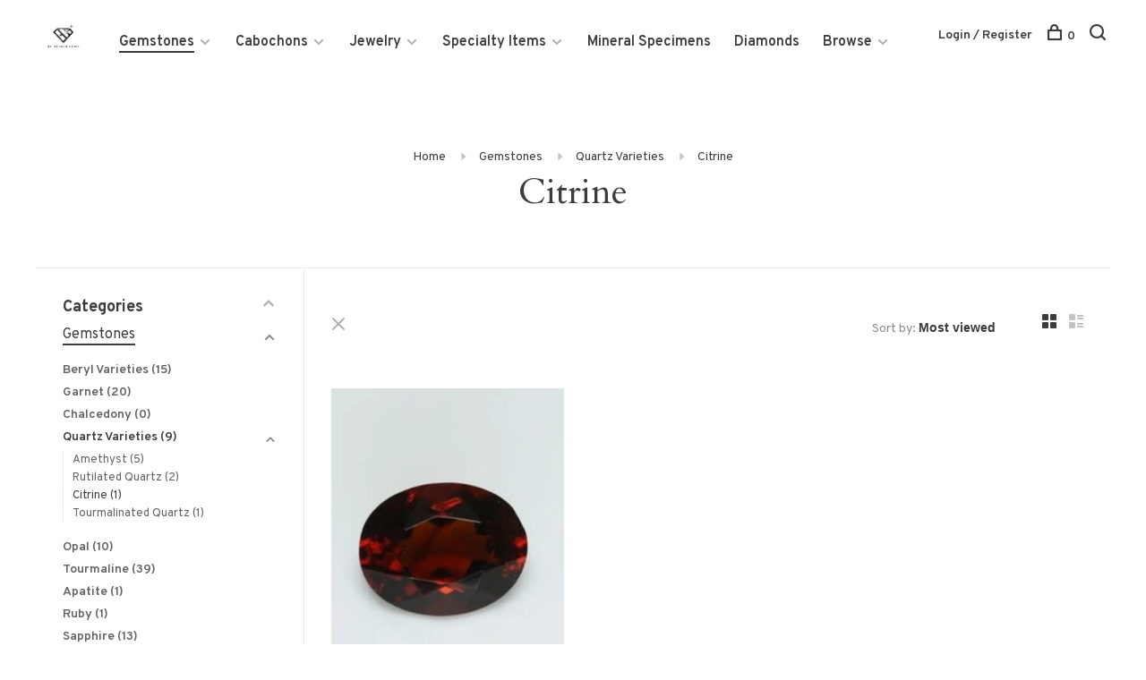

--- FILE ---
content_type: text/html;charset=utf-8
request_url: https://www.bydesigngems.com/gemstones/quartz-varieties/citrine/
body_size: 9938
content:
<!DOCTYPE html>
<html lang="en">
  <head>
    
        
    <meta charset="utf-8"/>
<!-- [START] 'blocks/head.rain' -->
<!--

  (c) 2008-2026 Lightspeed Netherlands B.V.
  http://www.lightspeedhq.com
  Generated: 21-01-2026 @ 19:06:16

-->
<link rel="canonical" href="https://www.bydesigngems.com/gemstones/quartz-varieties/citrine/"/>
<link rel="alternate" href="https://www.bydesigngems.com/index.rss" type="application/rss+xml" title="New products"/>
<meta name="robots" content="noodp,noydir"/>
<meta property="og:url" content="https://www.bydesigngems.com/gemstones/quartz-varieties/citrine/?source=facebook"/>
<meta property="og:site_name" content="By Design Gems"/>
<meta property="og:title" content="Citrine"/>
<meta property="og:description" content="We are a family owned jewelry store specializing in gemstone cutting and custom jewelry design."/>
<!--[if lt IE 9]>
<script src="https://cdn.shoplightspeed.com/assets/html5shiv.js?2025-02-20"></script>
<![endif]-->
<!-- [END] 'blocks/head.rain' -->
        	<meta property="og:image" content="https://cdn.shoplightspeed.com/shops/628770/themes/6715/v/6367/assets/logo.png?20200426193727">
        
        
        
        
    <title>Citrine - By Design Gems</title>
    <meta name="description" content="We are a family owned jewelry store specializing in gemstone cutting and custom jewelry design." />
    <meta name="keywords" content="Citrine, jewelry, custom jewelry, jewelry repair, gemstone repair, gemstone cutting, engraving, casting, 3D printing, CAD/CAM, CAD, CAM, CAD CAM, gemstone, gemstones, minerals, minerals, Achroite, Agate, Akoya Pearl, Alexandrite, Almandine Garnet, Am" />
    <meta http-equiv="X-UA-Compatible" content="ie=edge">
    <meta name="viewport" content="width=device-width, initial-scale=1.0">
    <meta name="apple-mobile-web-app-capable" content="yes">
    <meta name="apple-mobile-web-app-status-bar-style" content="black">
    <meta name="viewport" content="width=device-width, initial-scale=1, maximum-scale=1, user-scalable=0"/>

    <link rel="shortcut icon" href="https://cdn.shoplightspeed.com/shops/628770/themes/6715/assets/favicon.ico?2023010814512820201219173038" type="image/x-icon" />
    
      	<link rel="preconnect" href="https://fonts.googleapis.com">
		<link rel="preconnect" href="https://fonts.gstatic.com" crossorigin>
  	    <link href='//fonts.googleapis.com/css?family=Overpass:400,400i,300,500,600,700,700i,800,900|Cardo:400,400i,300,500,600,700,700i,800,900' rel='stylesheet' type='text/css'>
    
    <link rel="stylesheet" href="https://cdn.shoplightspeed.com/assets/gui-2-0.css?2025-02-20" />
    <link rel="stylesheet" href="https://cdn.shoplightspeed.com/assets/gui-responsive-2-0.css?2025-02-20" /> 
    <link rel="stylesheet" href="https://cdn.shoplightspeed.com/shops/628770/themes/6715/assets/style.css?2023010814512820201219173038">
    <link rel="stylesheet" href="https://cdn.shoplightspeed.com/shops/628770/themes/6715/assets/settings.css?2023010814512820201219173038" />
    <link rel="stylesheet" href="https://cdn.shoplightspeed.com/shops/628770/themes/6715/assets/custom.css?2023010814512820201219173038" />
    
    <script src="//ajax.googleapis.com/ajax/libs/jquery/3.0.0/jquery.min.js"></script>
    <script>
      	if( !window.jQuery ) document.write('<script src="https://cdn.shoplightspeed.com/shops/628770/themes/6715/assets/jquery-3.0.0.min.js?2023010814512820201219173038"><\/script>');
    </script>
    <script src="//cdn.jsdelivr.net/npm/js-cookie@2/src/js.cookie.min.js"></script>
    
    <script src="https://cdn.shoplightspeed.com/assets/gui.js?2025-02-20"></script>
    <script src="https://cdn.shoplightspeed.com/assets/gui-responsive-2-0.js?2025-02-20"></script>
    <script src="https://cdn.shoplightspeed.com/shops/628770/themes/6715/assets/scripts-min.js?2023010814512820201219173038"></script>
    
        
         
  </head>
  <body class="page-citrine">
    
        
    <div class="page-content">
      
                                      	      	              	      	      	            
      <script>
      var product_image_size = '660x880x1',
          product_image_thumb = '132x176x1',
          product_in_stock_label = 'In stock',
          product_backorder_label = 'On backorder',
      		product_out_of_stock_label = 'Out of stock',
          product_multiple_variant_label = 'View all product options',
          show_variant_picker = 1,
          display_variants_on_product_card = 1,
          display_variant_picker_on = 'all',
          show_newsletter_promo_popup = 0,
          newsletter_promo_delay = '10000',
          newsletter_promo_hide_until = '7',
      		currency_format = '$',
          number_format = '0,0.00',
      		shop_url = 'https://www.bydesigngems.com/',
          shop_id = '628770',
        	readmore = 'Read more',
          search_url = "https://www.bydesigngems.com/search/",
          search_empty = 'No products found',
                    view_all_results = 'View all results';
    	</script>
			
      

<div class="mobile-nav-overlay"></div>

<header class="site-header site-header-lg mega-menu-header">
  
    
  <a href="https://www.bydesigngems.com/" class="logo logo-lg ">
          <img src="https://cdn.shoplightspeed.com/shops/628770/themes/6715/v/6367/assets/logo.png?20200426193727" alt="By Design Gems" class="logo-image">
    	      <img src="https://cdn.shoplightspeed.com/shops/628770/themes/6715/assets/logo-white.png?2023010814512820201219173038" alt="By Design Gems" class="logo-image logo-image-white">
          </a>

  <nav class="main-nav nav-style">
    <ul>
      
                  	
      	                <li class="menu-item-category-1663710 active has-child">
          <a href="https://www.bydesigngems.com/gemstones/">Gemstones</a>
          <button class="mobile-menu-subopen"><span class="nc-icon-mini arrows-3_small-down"></span></button>                    <ul class="">
                          <li class="subsubitem has-child">
                <a class="underline-hover" href="https://www.bydesigngems.com/gemstones/beryl-varieties/" title="Beryl Varieties">Beryl Varieties</a>
                <button class="mobile-menu-subopen"><span class="nc-icon-mini arrows-3_small-down"></span></button>                                <ul class="">
                                      <li class="subsubitem">
                      <a class="underline-hover" href="https://www.bydesigngems.com/gemstones/beryl-varieties/aquamarine/" title="Aquamarine">Aquamarine</a>
                    </li>
                                      <li class="subsubitem">
                      <a class="underline-hover" href="https://www.bydesigngems.com/gemstones/beryl-varieties/emerald/" title="Emerald">Emerald</a>
                    </li>
                                  </ul>
                              </li>
                          <li class="subsubitem has-child">
                <a class="underline-hover" href="https://www.bydesigngems.com/gemstones/garnet/" title="Garnet">Garnet</a>
                <button class="mobile-menu-subopen"><span class="nc-icon-mini arrows-3_small-down"></span></button>                                <ul class="">
                                      <li class="subsubitem">
                      <a class="underline-hover" href="https://www.bydesigngems.com/gemstones/garnet/tsavorite-garnet/" title="Tsavorite Garnet">Tsavorite Garnet</a>
                    </li>
                                      <li class="subsubitem">
                      <a class="underline-hover" href="https://www.bydesigngems.com/gemstones/garnet/color-change-garnet/" title="Color Change Garnet">Color Change Garnet</a>
                    </li>
                                      <li class="subsubitem">
                      <a class="underline-hover" href="https://www.bydesigngems.com/gemstones/garnet/grossular-garnet/" title="Grossular Garnet">Grossular Garnet</a>
                    </li>
                                      <li class="subsubitem">
                      <a class="underline-hover" href="https://www.bydesigngems.com/gemstones/garnet/pyrope-garnet/" title="Pyrope Garnet">Pyrope Garnet</a>
                    </li>
                                      <li class="subsubitem">
                      <a class="underline-hover" href="https://www.bydesigngems.com/gemstones/garnet/spessartine-garnet/" title="Spessartine Garnet">Spessartine Garnet</a>
                    </li>
                                      <li class="subsubitem">
                      <a class="underline-hover" href="https://www.bydesigngems.com/gemstones/garnet/rhodolite-garnet/" title="Rhodolite Garnet">Rhodolite Garnet</a>
                    </li>
                                      <li class="subsubitem">
                      <a class="underline-hover" href="https://www.bydesigngems.com/gemstones/garnet/spessartite/" title="Spessartite">Spessartite</a>
                    </li>
                                  </ul>
                              </li>
                          <li class="subsubitem">
                <a class="underline-hover" href="https://www.bydesigngems.com/gemstones/chalcedony/" title="Chalcedony">Chalcedony</a>
                                              </li>
                          <li class="subsubitem has-child">
                <a class="underline-hover active" href="https://www.bydesigngems.com/gemstones/quartz-varieties/" title="Quartz Varieties">Quartz Varieties</a>
                <button class="mobile-menu-subopen"><span class="nc-icon-mini arrows-3_small-down"></span></button>                                <ul class="">
                                      <li class="subsubitem">
                      <a class="underline-hover" href="https://www.bydesigngems.com/gemstones/quartz-varieties/amethyst/" title="Amethyst">Amethyst</a>
                    </li>
                                      <li class="subsubitem">
                      <a class="underline-hover" href="https://www.bydesigngems.com/gemstones/quartz-varieties/rutilated-quartz/" title="Rutilated Quartz">Rutilated Quartz</a>
                    </li>
                                      <li class="subsubitem">
                      <a class="underline-hover" href="https://www.bydesigngems.com/gemstones/quartz-varieties/citrine/" title="Citrine">Citrine</a>
                    </li>
                                      <li class="subsubitem">
                      <a class="underline-hover" href="https://www.bydesigngems.com/gemstones/quartz-varieties/tourmalinated-quartz/" title="Tourmalinated Quartz">Tourmalinated Quartz</a>
                    </li>
                                  </ul>
                              </li>
                          <li class="subsubitem has-child">
                <a class="underline-hover" href="https://www.bydesigngems.com/gemstones/opal/" title="Opal">Opal</a>
                <button class="mobile-menu-subopen"><span class="nc-icon-mini arrows-3_small-down"></span></button>                                <ul class="">
                                      <li class="subsubitem">
                      <a class="underline-hover" href="https://www.bydesigngems.com/gemstones/opal/fire-opal/" title="Fire Opal">Fire Opal</a>
                    </li>
                                      <li class="subsubitem">
                      <a class="underline-hover" href="https://www.bydesigngems.com/gemstones/opal/ethiopian-opal/" title="Ethiopian Opal">Ethiopian Opal</a>
                    </li>
                                      <li class="subsubitem">
                      <a class="underline-hover" href="https://www.bydesigngems.com/gemstones/opal/brazilian-opal/" title="Brazilian Opal">Brazilian Opal</a>
                    </li>
                                  </ul>
                              </li>
                          <li class="subsubitem has-child">
                <a class="underline-hover" href="https://www.bydesigngems.com/gemstones/tourmaline/" title="Tourmaline">Tourmaline</a>
                <button class="mobile-menu-subopen"><span class="nc-icon-mini arrows-3_small-down"></span></button>                                <ul class="">
                                      <li class="subsubitem">
                      <a class="underline-hover" href="https://www.bydesigngems.com/gemstones/tourmaline/rubellite-pink/" title="Rubellite (Pink)">Rubellite (Pink)</a>
                    </li>
                                      <li class="subsubitem">
                      <a class="underline-hover" href="https://www.bydesigngems.com/gemstones/tourmaline/indicolite-blue/" title="Indicolite (Blue)">Indicolite (Blue)</a>
                    </li>
                                      <li class="subsubitem">
                      <a class="underline-hover" href="https://www.bydesigngems.com/gemstones/tourmaline/green-tourmaline/" title="Green Tourmaline">Green Tourmaline</a>
                    </li>
                                      <li class="subsubitem">
                      <a class="underline-hover" href="https://www.bydesigngems.com/gemstones/tourmaline/pink/" title="Pink">Pink</a>
                    </li>
                                  </ul>
                              </li>
                          <li class="subsubitem">
                <a class="underline-hover" href="https://www.bydesigngems.com/gemstones/apatite/" title="Apatite">Apatite</a>
                                              </li>
                          <li class="subsubitem">
                <a class="underline-hover" href="https://www.bydesigngems.com/gemstones/ruby/" title="Ruby">Ruby</a>
                                              </li>
                          <li class="subsubitem">
                <a class="underline-hover" href="https://www.bydesigngems.com/gemstones/sapphire/" title="Sapphire">Sapphire</a>
                                              </li>
                          <li class="subsubitem has-child">
                <a class="underline-hover" href="https://www.bydesigngems.com/gemstones/topaz/" title="Topaz">Topaz</a>
                <button class="mobile-menu-subopen"><span class="nc-icon-mini arrows-3_small-down"></span></button>                                <ul class="">
                                      <li class="subsubitem">
                      <a class="underline-hover" href="https://www.bydesigngems.com/gemstones/topaz/sky-blue-topaz/" title="Sky Blue Topaz">Sky Blue Topaz</a>
                    </li>
                                      <li class="subsubitem">
                      <a class="underline-hover" href="https://www.bydesigngems.com/gemstones/topaz/colorado-topaz/" title="Colorado Topaz">Colorado Topaz</a>
                    </li>
                                      <li class="subsubitem">
                      <a class="underline-hover" href="https://www.bydesigngems.com/gemstones/topaz/champagne-topaz/" title="Champagne Topaz">Champagne Topaz</a>
                    </li>
                                  </ul>
                              </li>
                          <li class="subsubitem">
                <a class="underline-hover" href="https://www.bydesigngems.com/gemstones/zircon/" title="Zircon">Zircon</a>
                                              </li>
                      </ul>
                  </li>
                <li class="menu-item-category-1695153 has-child">
          <a href="https://www.bydesigngems.com/cabochons/">Cabochons</a>
          <button class="mobile-menu-subopen"><span class="nc-icon-mini arrows-3_small-down"></span></button>                    <ul class="">
                          <li class="subsubitem">
                <a class="underline-hover" href="https://www.bydesigngems.com/cabochons/gaspeite/" title="Gaspeite">Gaspeite</a>
                                              </li>
                          <li class="subsubitem has-child">
                <a class="underline-hover" href="https://www.bydesigngems.com/cabochons/chalcedony/" title="Chalcedony">Chalcedony</a>
                <button class="mobile-menu-subopen"><span class="nc-icon-mini arrows-3_small-down"></span></button>                                <ul class="">
                                      <li class="subsubitem">
                      <a class="underline-hover" href="https://www.bydesigngems.com/cabochons/chalcedony/agate/" title="Agate">Agate</a>
                    </li>
                                      <li class="subsubitem">
                      <a class="underline-hover" href="https://www.bydesigngems.com/cabochons/chalcedony/tigers-eye/" title="Tiger&#039;s Eye">Tiger&#039;s Eye</a>
                    </li>
                                  </ul>
                              </li>
                          <li class="subsubitem has-child">
                <a class="underline-hover" href="https://www.bydesigngems.com/cabochons/quartz-varieties/" title="Quartz Varieties">Quartz Varieties</a>
                <button class="mobile-menu-subopen"><span class="nc-icon-mini arrows-3_small-down"></span></button>                                <ul class="">
                                      <li class="subsubitem">
                      <a class="underline-hover" href="https://www.bydesigngems.com/cabochons/quartz-varieties/pietersite/" title="Pietersite">Pietersite</a>
                    </li>
                                      <li class="subsubitem">
                      <a class="underline-hover" href="https://www.bydesigngems.com/cabochons/quartz-varieties/amethyst-cacoxenite/" title="Amethyst Cacoxenite">Amethyst Cacoxenite</a>
                    </li>
                                      <li class="subsubitem">
                      <a class="underline-hover" href="https://www.bydesigngems.com/cabochons/quartz-varieties/sagenitic-quartz/" title="Sagenitic Quartz">Sagenitic Quartz</a>
                    </li>
                                  </ul>
                              </li>
                          <li class="subsubitem">
                <a class="underline-hover" href="https://www.bydesigngems.com/cabochons/turquoise/" title="Turquoise">Turquoise</a>
                                              </li>
                          <li class="subsubitem has-child">
                <a class="underline-hover" href="https://www.bydesigngems.com/cabochons/opal/" title="Opal">Opal</a>
                <button class="mobile-menu-subopen"><span class="nc-icon-mini arrows-3_small-down"></span></button>                                <ul class="">
                                      <li class="subsubitem">
                      <a class="underline-hover" href="https://www.bydesigngems.com/cabochons/opal/australian-opal/" title="Australian Opal">Australian Opal</a>
                    </li>
                                  </ul>
                              </li>
                      </ul>
                  </li>
                <li class="menu-item-category-1695159 has-child">
          <a href="https://www.bydesigngems.com/jewelry/">Jewelry</a>
          <button class="mobile-menu-subopen"><span class="nc-icon-mini arrows-3_small-down"></span></button>                    <ul class="">
                          <li class="subsubitem">
                <a class="underline-hover" href="https://www.bydesigngems.com/jewelry/bracelets/" title="Bracelets">Bracelets</a>
                                              </li>
                          <li class="subsubitem">
                <a class="underline-hover" href="https://www.bydesigngems.com/jewelry/chains/" title="Chains">Chains</a>
                                              </li>
                          <li class="subsubitem">
                <a class="underline-hover" href="https://www.bydesigngems.com/jewelry/charms/" title="Charms">Charms</a>
                                              </li>
                          <li class="subsubitem">
                <a class="underline-hover" href="https://www.bydesigngems.com/jewelry/cuffs/" title="Cuffs">Cuffs</a>
                                              </li>
                          <li class="subsubitem">
                <a class="underline-hover" href="https://www.bydesigngems.com/jewelry/earrings/" title="Earrings">Earrings</a>
                                              </li>
                          <li class="subsubitem">
                <a class="underline-hover" href="https://www.bydesigngems.com/jewelry/pre-owned/" title="Pre-Owned">Pre-Owned</a>
                                              </li>
                          <li class="subsubitem">
                <a class="underline-hover" href="https://www.bydesigngems.com/jewelry/jewelry-sets/" title="Jewelry Sets">Jewelry Sets</a>
                                              </li>
                          <li class="subsubitem">
                <a class="underline-hover" href="https://www.bydesigngems.com/jewelry/kera/" title="Kera">Kera</a>
                                              </li>
                          <li class="subsubitem">
                <a class="underline-hover" href="https://www.bydesigngems.com/jewelry/necklaces/" title="Necklaces">Necklaces</a>
                                              </li>
                          <li class="subsubitem">
                <a class="underline-hover" href="https://www.bydesigngems.com/jewelry/pendants/" title="Pendants">Pendants</a>
                                              </li>
                          <li class="subsubitem">
                <a class="underline-hover" href="https://www.bydesigngems.com/jewelry/rings/" title="Rings">Rings</a>
                                              </li>
                          <li class="subsubitem">
                <a class="underline-hover" href="https://www.bydesigngems.com/jewelry/watches/" title="Watches">Watches</a>
                                              </li>
                          <li class="subsubitem">
                <a class="underline-hover" href="https://www.bydesigngems.com/jewelry/cuff-links/" title="Cuff Links">Cuff Links</a>
                                              </li>
                      </ul>
                  </li>
                <li class="menu-item-category-1695163 has-child">
          <a href="https://www.bydesigngems.com/specialty-items/">Specialty Items</a>
          <button class="mobile-menu-subopen"><span class="nc-icon-mini arrows-3_small-down"></span></button>                    <ul class="">
                          <li class="subsubitem">
                <a class="underline-hover" href="https://www.bydesigngems.com/specialty-items/carvings/" title="Carvings">Carvings</a>
                                              </li>
                          <li class="subsubitem">
                <a class="underline-hover" href="https://www.bydesigngems.com/specialty-items/key-chains/" title="Key Chains">Key Chains</a>
                                              </li>
                          <li class="subsubitem">
                <a class="underline-hover" href="https://www.bydesigngems.com/specialty-items/lapidary/" title="Lapidary">Lapidary</a>
                                              </li>
                          <li class="subsubitem">
                <a class="underline-hover" href="https://www.bydesigngems.com/specialty-items/money-clips/" title="Money Clips">Money Clips</a>
                                              </li>
                          <li class="subsubitem">
                <a class="underline-hover" href="https://www.bydesigngems.com/specialty-items/collar-stay/" title="Collar Stay">Collar Stay</a>
                                              </li>
                          <li class="subsubitem">
                <a class="underline-hover" href="https://www.bydesigngems.com/specialty-items/antique-jewelry/" title="Antique Jewelry">Antique Jewelry</a>
                                              </li>
                      </ul>
                  </li>
                <li class="menu-item-category-1695174">
          <a href="https://www.bydesigngems.com/mineral-specimens/">Mineral Specimens</a>
                            </li>
                <li class="menu-item-category-2841436">
          <a href="https://www.bydesigngems.com/diamonds/">Diamonds</a>
                            </li>
                      
                        	
      	      	        <li class="has-child locations-menu-item ">
          <a href="">Browse</a>
          <button class="mobile-menu-subopen"><span class="nc-icon-mini arrows-3_small-down"></span></button>
          <ul class="">
            <li>
              <div class="row">
                                	                		                		<div class="col-md-3">
                                            	<a href="/jewelry/" title="Jewelry" class="header-cta-block">
                                            <img src="https://cdn.shoplightspeed.com/shops/628770/themes/6715/v/9708/assets/header-cta-1.png?20200429172348" alt="Jewelry">
                      <div>
                        <div class="location-title">Jewelry</div>
                        <div class="location-subtitle"></div>
                      </div>
											                      	</a>
                                                
                    </div>
                	                                	                		                		<div class="col-md-3">
                                            	<a href="/gemstones/" title="Gemstones" class="header-cta-block">
                                            <img src="https://cdn.shoplightspeed.com/shops/628770/themes/6715/v/7885/assets/header-cta-2.png?20200429165132" alt="Gemstones">
                      <div>
                        <div class="location-title">Gemstones</div>
                        <div class="location-subtitle"></div>
                      </div>
											                      	</a>
                                                
                    </div>
                	                                	                		                		<div class="col-md-3">
                                            	<a href="/mineral-specimens/" title="Minerals" class="header-cta-block">
                                            <img src="https://cdn.shoplightspeed.com/shops/628770/themes/6715/v/9679/assets/header-cta-3.png?20200429171330" alt="Minerals">
                      <div>
                        <div class="location-title">Minerals</div>
                        <div class="location-subtitle"></div>
                      </div>
											                      	</a>
                                                
                    </div>
                	                                	                		                		<div class="col-md-3">
                                            	<a href="/specialty-items/" title="Specialty Items" class="header-cta-block">
                                            <img src="https://cdn.shoplightspeed.com/shops/628770/themes/6715/v/9723/assets/header-cta-4.png?20200501214927" alt="Specialty Items">
                      <div>
                        <div class="location-title">Specialty Items</div>
                        <div class="location-subtitle"></div>
                      </div>
											                      	</a>
                                                
                    </div>
                	                                
              </div>
            </li>
          </ul>
        </li>
      	              
                        
      	      
                        	
      	      
                              
      
      <li class="menu-item-mobile-only m-t-30">
                <a href="#" title="Account" data-featherlight="#loginModal">Login / Register</a>
              </li>
      
            
                              
      
    </ul>
  </nav>

  <nav class="secondary-nav nav-style">
    <div class="search-header secondary-style">
      <form action="https://www.bydesigngems.com/search/" method="get" id="searchForm" class="ajax-enabled">
        <input type="text" name="q" autocomplete="off" value="" placeholder="Search for product">
        <a href="#" class="search-close">Close</a>
        <div class="search-results"></div>
      </form>
    </div>
    
    <ul>
      <li class="menu-item-desktop-only menu-item-account">
                <a href="#" title="Account" data-featherlight="#loginModal">Login / Register</a>
              </li>
      
            
                              
      
            
            
      <li>
        <a href="#" title="Cart" class="cart-trigger"><span class="nc-icon-mini shopping_bag-20"></span>0</a>
      </li>

      <li class="search-trigger-item">
        <a href="#" title="Search" class="search-trigger"><span class="nc-icon-mini ui-1_zoom"></span></a>
      </li>
    </ul>

    
    <a class="burger">
      <span></span>
    </a>
    
  </nav>
</header>      <div itemscope itemtype="http://schema.org/BreadcrumbList">
	<div itemprop="itemListElement" itemscope itemtype="http://schema.org/ListItem">
    <a itemprop="item" href="https://www.bydesigngems.com/"><span itemprop="name" content="Home"></span></a>
    <meta itemprop="position" content="1" />
  </div>
    	<div itemprop="itemListElement" itemscope itemtype="http://schema.org/ListItem">
      <a itemprop="item" href="https://www.bydesigngems.com/gemstones/"><span itemprop="name" content="Gemstones"></span></a>
      <meta itemprop="position" content="2" />
    </div>
    	<div itemprop="itemListElement" itemscope itemtype="http://schema.org/ListItem">
      <a itemprop="item" href="https://www.bydesigngems.com/gemstones/quartz-varieties/"><span itemprop="name" content="Quartz Varieties"></span></a>
      <meta itemprop="position" content="3" />
    </div>
    	<div itemprop="itemListElement" itemscope itemtype="http://schema.org/ListItem">
      <a itemprop="item" href="https://www.bydesigngems.com/gemstones/quartz-varieties/citrine/"><span itemprop="name" content="Citrine"></span></a>
      <meta itemprop="position" content="4" />
    </div>
  </div>

      <div class="cart-sidebar-container">
  <div class="cart-sidebar">
    <button class="cart-sidebar-close" aria-label="Close">✕</button>
    <div class="cart-sidebar-title">
      <h5>Cart</h5>
      <p><span class="item-qty"></span> items</p>
    </div>
    
    <div class="cart-sidebar-body">
        
      <div class="no-cart-products">No products found...</div>
      
    </div>
    
      </div>
</div>      <!-- Login Modal -->
<div class="modal-lighbox login-modal" id="loginModal">
  <div class="row">
    <div class="col-sm-6 m-b-30 login-row p-r-30 sm-p-r-15">
      <h4>Login</h4>
      <p>Log in if you have an account</p>
      <form action="https://www.bydesigngems.com/account/loginPost/?return=https%3A%2F%2Fwww.bydesigngems.com%2Fgemstones%2Fquartz-varieties%2Fcitrine%2F" method="post" class="secondary-style">
        <input type="hidden" name="key" value="3f58813879e1ee2a8f7c63a902f77834" />
        <div class="form-row">
          <input type="text" name="email" autocomplete="on" placeholder="Email address" class="required" />
        </div>
        <div class="form-row">
          <input type="password" name="password" autocomplete="on" placeholder="Password" class="required" />
        </div>
        <div class="">
          <a class="button button-arrow button-solid button-block popup-validation m-b-15" href="javascript:;" title="Login">Login</a>
                  </div>
      </form>
    </div>
    <div class="col-sm-6 m-b-30 p-l-30 sm-p-l-15">
      <h4>Register</h4>
      <p class="register-subtitle">Having an account with us will allow you to check out faster in the future, store multiple addresses, view and track your orders in your account, and more.</p>
      <a class="button button-arrow" href="https://www.bydesigngems.com/account/register/" title="Create an account">Create an account</a>
    </div>
  </div>
  <div class="text-center forgot-password">
    <a class="forgot-pw" href="https://www.bydesigngems.com/account/password/">Forgot your password?</a>
  </div>
</div>      
      <main class="main-content">
                  		

<div class="container container-sm">
  <!-- Collection Intro -->
    	<div class="text-center m-t-80 sm-m-t-50">
      
            
            <!-- Breadcrumbs -->
      <div class="breadcrumbs">
        <a href="https://www.bydesigngems.com/" title="Home">Home</a>
                <i class="nc-icon-mini arrows-1_small-triangle-right"></i><a href="https://www.bydesigngems.com/gemstones/">Gemstones</a>
                <i class="nc-icon-mini arrows-1_small-triangle-right"></i><a href="https://www.bydesigngems.com/gemstones/quartz-varieties/">Quartz Varieties</a>
                <i class="nc-icon-mini arrows-1_small-triangle-right"></i><a class="last" href="https://www.bydesigngems.com/gemstones/quartz-varieties/citrine/">Citrine</a>
              </div>
            <h1 class="page-title">Citrine</h1>
          </div>
  </div>
  
<div class="collection-products" id="collection-page">
    <div class="collection-sidebar">
    
    <div class="collection-sidebar-wrapper">
      <button class="filter-close-mobile" aria-label="Close">✕</button>
      <form action="https://www.bydesigngems.com/gemstones/quartz-varieties/citrine/" method="get" id="sidebar_filters">
        <input type="hidden" name="mode" value="grid" id="filter_form_mode_side" />
        <input type="hidden" name="limit" value="24" id="filter_form_limit_side" />
        <input type="hidden" name="sort" value="popular" id="filter_form_sort_side" />
        <input type="hidden" name="max" value="200" id="filter_form_max_2_side" />
        <input type="hidden" name="min" value="0" id="filter_form_min_2_side" />

        <div class="sidebar-filters">

          <div class="filter-wrap active" id="categoriesFilters">
            <div class="filter-title">Categories</div>
            <div class="filter-item">
              <ul class="categories-list">
                                  <li class="active"><a href="https://www.bydesigngems.com/gemstones/">Gemstones</a>
                                        <span class="toggle-sub-cats">
                      <span class="nc-icon-mini arrows-3_small-down"></span>
                    </span>
                                                              <ul class="active">
                                                  <li class="">
                            <a href="https://www.bydesigngems.com/gemstones/beryl-varieties/">Beryl Varieties <small>(15)</small></a>
                                                        <span class="toggle-sub-cats">
                              <span class="nc-icon-mini arrows-3_small-down"></span>
                            </span>
                                                                                    <ul class="">
                                                            <li class=""><a href="https://www.bydesigngems.com/gemstones/beryl-varieties/aquamarine/">Aquamarine <small>(1)</small></a></li>
                                                            <li class=""><a href="https://www.bydesigngems.com/gemstones/beryl-varieties/emerald/">Emerald <small>(14)</small></a></li>
                                    
                            </ul>
                                                      </li>
                                                  <li class="">
                            <a href="https://www.bydesigngems.com/gemstones/garnet/">Garnet <small>(20)</small></a>
                                                        <span class="toggle-sub-cats">
                              <span class="nc-icon-mini arrows-3_small-down"></span>
                            </span>
                                                                                    <ul class="">
                                                            <li class=""><a href="https://www.bydesigngems.com/gemstones/garnet/tsavorite-garnet/">Tsavorite Garnet <small>(1)</small></a></li>
                                                            <li class=""><a href="https://www.bydesigngems.com/gemstones/garnet/color-change-garnet/">Color Change Garnet <small>(3)</small></a></li>
                                                            <li class=""><a href="https://www.bydesigngems.com/gemstones/garnet/grossular-garnet/">Grossular Garnet <small>(1)</small></a></li>
                                                            <li class=""><a href="https://www.bydesigngems.com/gemstones/garnet/pyrope-garnet/">Pyrope Garnet <small>(1)</small></a></li>
                                                            <li class=""><a href="https://www.bydesigngems.com/gemstones/garnet/spessartine-garnet/">Spessartine Garnet <small>(0)</small></a></li>
                                                            <li class=""><a href="https://www.bydesigngems.com/gemstones/garnet/rhodolite-garnet/">Rhodolite Garnet <small>(3)</small></a></li>
                                                            <li class=""><a href="https://www.bydesigngems.com/gemstones/garnet/spessartite/">Spessartite <small>(10)</small></a></li>
                                    
                            </ul>
                                                      </li>
                                                  <li class="">
                            <a href="https://www.bydesigngems.com/gemstones/chalcedony/">Chalcedony <small>(0)</small></a>
                                                                                  </li>
                                                  <li class="active">
                            <a href="https://www.bydesigngems.com/gemstones/quartz-varieties/">Quartz Varieties <small>(9)</small></a>
                                                        <span class="toggle-sub-cats">
                              <span class="nc-icon-mini arrows-3_small-down"></span>
                            </span>
                                                                                    <ul class="active">
                                                            <li class=""><a href="https://www.bydesigngems.com/gemstones/quartz-varieties/amethyst/">Amethyst <small>(5)</small></a></li>
                                                            <li class=""><a href="https://www.bydesigngems.com/gemstones/quartz-varieties/rutilated-quartz/">Rutilated Quartz <small>(2)</small></a></li>
                                                            <li class="active"><a href="https://www.bydesigngems.com/gemstones/quartz-varieties/citrine/">Citrine <small>(1)</small></a></li>
                                                            <li class=""><a href="https://www.bydesigngems.com/gemstones/quartz-varieties/tourmalinated-quartz/">Tourmalinated Quartz <small>(1)</small></a></li>
                                    
                            </ul>
                                                      </li>
                                                  <li class="">
                            <a href="https://www.bydesigngems.com/gemstones/opal/">Opal <small>(10)</small></a>
                                                        <span class="toggle-sub-cats">
                              <span class="nc-icon-mini arrows-3_small-down"></span>
                            </span>
                                                                                    <ul class="">
                                                            <li class=""><a href="https://www.bydesigngems.com/gemstones/opal/fire-opal/">Fire Opal <small>(5)</small></a></li>
                                                            <li class=""><a href="https://www.bydesigngems.com/gemstones/opal/ethiopian-opal/">Ethiopian Opal <small>(4)</small></a></li>
                                                            <li class=""><a href="https://www.bydesigngems.com/gemstones/opal/brazilian-opal/">Brazilian Opal <small>(1)</small></a></li>
                                    
                            </ul>
                                                      </li>
                                                  <li class="">
                            <a href="https://www.bydesigngems.com/gemstones/tourmaline/">Tourmaline <small>(39)</small></a>
                                                        <span class="toggle-sub-cats">
                              <span class="nc-icon-mini arrows-3_small-down"></span>
                            </span>
                                                                                    <ul class="">
                                                            <li class=""><a href="https://www.bydesigngems.com/gemstones/tourmaline/rubellite-pink/">Rubellite (Pink) <small>(3)</small></a></li>
                                                            <li class=""><a href="https://www.bydesigngems.com/gemstones/tourmaline/indicolite-blue/">Indicolite (Blue) <small>(20)</small></a></li>
                                                            <li class=""><a href="https://www.bydesigngems.com/gemstones/tourmaline/green-tourmaline/">Green Tourmaline <small>(3)</small></a></li>
                                                            <li class=""><a href="https://www.bydesigngems.com/gemstones/tourmaline/pink/">Pink <small>(13)</small></a></li>
                                    
                            </ul>
                                                      </li>
                                                  <li class="">
                            <a href="https://www.bydesigngems.com/gemstones/apatite/">Apatite <small>(1)</small></a>
                                                                                  </li>
                                                  <li class="">
                            <a href="https://www.bydesigngems.com/gemstones/ruby/">Ruby <small>(1)</small></a>
                                                                                  </li>
                                                  <li class="">
                            <a href="https://www.bydesigngems.com/gemstones/sapphire/">Sapphire <small>(13)</small></a>
                                                                                  </li>
                                                  <li class="">
                            <a href="https://www.bydesigngems.com/gemstones/topaz/">Topaz <small>(5)</small></a>
                                                        <span class="toggle-sub-cats">
                              <span class="nc-icon-mini arrows-3_small-down"></span>
                            </span>
                                                                                    <ul class="">
                                                            <li class=""><a href="https://www.bydesigngems.com/gemstones/topaz/sky-blue-topaz/">Sky Blue Topaz <small>(1)</small></a></li>
                                                            <li class=""><a href="https://www.bydesigngems.com/gemstones/topaz/colorado-topaz/">Colorado Topaz <small>(1)</small></a></li>
                                                            <li class=""><a href="https://www.bydesigngems.com/gemstones/topaz/champagne-topaz/">Champagne Topaz <small>(3)</small></a></li>
                                    
                            </ul>
                                                      </li>
                                                  <li class="">
                            <a href="https://www.bydesigngems.com/gemstones/zircon/">Zircon <small>(1)</small></a>
                                                                                  </li>
                                              </ul>
                                      </li>
                                  <li class=""><a href="https://www.bydesigngems.com/cabochons/">Cabochons</a>
                                        <span class="toggle-sub-cats">
                      <span class="nc-icon-mini arrows-3_small-down"></span>
                    </span>
                                                              <ul class="">
                                                  <li class="">
                            <a href="https://www.bydesigngems.com/cabochons/gaspeite/">Gaspeite <small>(1)</small></a>
                                                                                  </li>
                                                  <li class="">
                            <a href="https://www.bydesigngems.com/cabochons/chalcedony/">Chalcedony <small>(2)</small></a>
                                                        <span class="toggle-sub-cats">
                              <span class="nc-icon-mini arrows-3_small-down"></span>
                            </span>
                                                                                    <ul class="">
                                                            <li class=""><a href="https://www.bydesigngems.com/cabochons/chalcedony/agate/">Agate <small>(1)</small></a></li>
                                                            <li class=""><a href="https://www.bydesigngems.com/cabochons/chalcedony/tigers-eye/">Tiger&#039;s Eye <small>(1)</small></a></li>
                                    
                            </ul>
                                                      </li>
                                                  <li class="">
                            <a href="https://www.bydesigngems.com/cabochons/quartz-varieties/">Quartz Varieties <small>(14)</small></a>
                                                        <span class="toggle-sub-cats">
                              <span class="nc-icon-mini arrows-3_small-down"></span>
                            </span>
                                                                                    <ul class="">
                                                            <li class=""><a href="https://www.bydesigngems.com/cabochons/quartz-varieties/pietersite/">Pietersite <small>(1)</small></a></li>
                                                            <li class=""><a href="https://www.bydesigngems.com/cabochons/quartz-varieties/amethyst-cacoxenite/">Amethyst Cacoxenite <small>(2)</small></a></li>
                                                            <li class=""><a href="https://www.bydesigngems.com/cabochons/quartz-varieties/sagenitic-quartz/">Sagenitic Quartz <small>(11)</small></a></li>
                                    
                            </ul>
                                                      </li>
                                                  <li class="">
                            <a href="https://www.bydesigngems.com/cabochons/turquoise/">Turquoise <small>(13)</small></a>
                                                                                  </li>
                                                  <li class="">
                            <a href="https://www.bydesigngems.com/cabochons/opal/">Opal <small>(21)</small></a>
                                                        <span class="toggle-sub-cats">
                              <span class="nc-icon-mini arrows-3_small-down"></span>
                            </span>
                                                                                    <ul class="">
                                                            <li class=""><a href="https://www.bydesigngems.com/cabochons/opal/australian-opal/">Australian Opal <small>(21)</small></a></li>
                                    
                            </ul>
                                                      </li>
                                              </ul>
                                      </li>
                                  <li class=""><a href="https://www.bydesigngems.com/jewelry/">Jewelry</a>
                                        <span class="toggle-sub-cats">
                      <span class="nc-icon-mini arrows-3_small-down"></span>
                    </span>
                                                              <ul class="">
                                                  <li class="">
                            <a href="https://www.bydesigngems.com/jewelry/bracelets/">Bracelets <small>(18)</small></a>
                                                                                  </li>
                                                  <li class="">
                            <a href="https://www.bydesigngems.com/jewelry/chains/">Chains <small>(14)</small></a>
                                                                                  </li>
                                                  <li class="">
                            <a href="https://www.bydesigngems.com/jewelry/charms/">Charms <small>(1)</small></a>
                                                                                  </li>
                                                  <li class="">
                            <a href="https://www.bydesigngems.com/jewelry/cuffs/">Cuffs <small>(2)</small></a>
                                                                                  </li>
                                                  <li class="">
                            <a href="https://www.bydesigngems.com/jewelry/earrings/">Earrings <small>(67)</small></a>
                                                                                  </li>
                                                  <li class="">
                            <a href="https://www.bydesigngems.com/jewelry/pre-owned/">Pre-Owned <small>(6)</small></a>
                                                                                  </li>
                                                  <li class="">
                            <a href="https://www.bydesigngems.com/jewelry/jewelry-sets/">Jewelry Sets <small>(4)</small></a>
                                                                                  </li>
                                                  <li class="">
                            <a href="https://www.bydesigngems.com/jewelry/kera/">Kera <small>(18)</small></a>
                                                                                  </li>
                                                  <li class="">
                            <a href="https://www.bydesigngems.com/jewelry/necklaces/">Necklaces <small>(106)</small></a>
                                                                                  </li>
                                                  <li class="">
                            <a href="https://www.bydesigngems.com/jewelry/pendants/">Pendants <small>(9)</small></a>
                                                                                  </li>
                                                  <li class="">
                            <a href="https://www.bydesigngems.com/jewelry/rings/">Rings <small>(65)</small></a>
                                                                                  </li>
                                                  <li class="">
                            <a href="https://www.bydesigngems.com/jewelry/watches/">Watches <small>(5)</small></a>
                                                                                  </li>
                                                  <li class="">
                            <a href="https://www.bydesigngems.com/jewelry/cuff-links/">Cuff Links <small>(2)</small></a>
                                                                                  </li>
                                              </ul>
                                      </li>
                                  <li class=""><a href="https://www.bydesigngems.com/specialty-items/">Specialty Items</a>
                                        <span class="toggle-sub-cats">
                      <span class="nc-icon-mini arrows-3_small-down"></span>
                    </span>
                                                              <ul class="">
                                                  <li class="">
                            <a href="https://www.bydesigngems.com/specialty-items/carvings/">Carvings <small>(1)</small></a>
                                                                                  </li>
                                                  <li class="">
                            <a href="https://www.bydesigngems.com/specialty-items/key-chains/">Key Chains <small>(2)</small></a>
                                                                                  </li>
                                                  <li class="">
                            <a href="https://www.bydesigngems.com/specialty-items/lapidary/">Lapidary <small>(3)</small></a>
                                                                                  </li>
                                                  <li class="">
                            <a href="https://www.bydesigngems.com/specialty-items/money-clips/">Money Clips <small>(1)</small></a>
                                                                                  </li>
                                                  <li class="">
                            <a href="https://www.bydesigngems.com/specialty-items/collar-stay/">Collar Stay <small>(1)</small></a>
                                                                                  </li>
                                                  <li class="">
                            <a href="https://www.bydesigngems.com/specialty-items/antique-jewelry/">Antique Jewelry <small>(1)</small></a>
                                                                                  </li>
                                              </ul>
                                      </li>
                                  <li class=""><a href="https://www.bydesigngems.com/mineral-specimens/">Mineral Specimens</a>
                                                          </li>
                                  <li class=""><a href="https://www.bydesigngems.com/diamonds/">Diamonds</a>
                                                          </li>
                              </ul>
            </div>
          </div>
          
                    <div class="filter-wrap" id="priceFilters">
            <div class="filter-title">Price</div>
            <div class="filter-item">
              <div class="price-filter">
                <div class="sidebar-filter-slider">
                  <div class="collection-filter-price price-filter-2"></div>
                </div>
                <div class="price-filter-range">
                  <div class="row">
                    <div class="col-xs-6">
                      <div class="min">Min: $<span>0</span></div>
                    </div>
                    <div class="col-xs-6 text-right">
                      <div class="max">Max: $<span>200</span></div>
                    </div>
                  </div>
                </div>
              </div>
            </div>
          </div>
          
          
                    
          
        </div>
      </form>
      
            
		</div>
  </div>
    <div class="collection-content">
    
    <div class="collection-top-wrapper">
    
            <div class="filter-open-wrapper">
        <a href="#" class="filter-open">
          <i class="nc-icon-mini ui-3_funnel-39 open-icon"></i>
          <i class="nc-icon-mini ui-1_simple-remove close-icon"></i>
        </a>
        <a href="#" class="filter-open-mobile">
          <i class="nc-icon-mini ui-3_funnel-39 open-icon"></i>
          <i class="nc-icon-mini ui-1_simple-remove close-icon"></i>
        </a>
      </div>
            
            
            <form action="https://www.bydesigngems.com/gemstones/quartz-varieties/citrine/" method="get" id="filter_form_top" class="inline">
        <input type="hidden" name="limit" value="24" id="filter_form_limit_top" />
        <input type="hidden" name="sort" value="popular" id="filter_form_sort_top" />
        <input type="hidden" name="max" value="200" id="filter_form_max_top" />
        <input type="hidden" name="min" value="0" id="filter_form_min_top" />
        
      	<div class="inline collection-actions m-r-15 m-l-15">
          <div class="inline hint-text">Sort by: </div>
          <select name="sort" onchange="$('#filter_form_top').submit();" class="hidden-xs hidden-sm">
                    <option value="default">Default</option>
                    <option value="popular" selected="selected">Most viewed</option>
                    <option value="newest">Newest products</option>
                    <option value="lowest">Lowest price</option>
                    <option value="highest">Highest price</option>
                    <option value="asc">Name ascending</option>
                    <option value="desc">Name descending</option>
                    </select>
        </div>
      </form>
          
    
      <div class="grid-list">
        <a href="#" class="grid-switcher-item active" data-value="grid">
          <i class="nc-icon-mini ui-2_grid-45"></i>
        </a>
        <a href="#" class="grid-switcher-item" data-value="list">
          <i class="nc-icon-mini nc-icon-mini ui-2_paragraph"></i>
        </a>
      </div>
    
    </div>

    <!-- Product list -->
    <div class="products-list row">  

      	      	
      	      		      	      
      	
                <div class="col-xs-6 col-md-4">
          
<!-- QuickView Modal -->
<div class="modal-lighbox product-modal" id="23254638">
  <div class="product-modal-media">
    <div class="product-figure" style="background-image: url('https://cdn.shoplightspeed.com/shops/628770/files/16277461/image.jpg')"></div>
  </div>

  <div class="product-modal-content">
        <h4>1.65ct Oval-shaped Cherry Citrine Gemstone</h4>
    <div class="price">
            <span class="new-price">$165.00</span>
                      </div>
    
    <div class="row m-b-20">
      <div class="col-xs-8">
        
                <div class="stock show-stock-level">
                    <div class="">In stock</div>
                  </div>
                
                <div class="ratings">
                                    <div class="align-bottom">
              <div class="product-code"><span class="title">Article code</span> 210000001083</div>
            </div>
            
        </div>
        
      </div>
      <div class="col-xs-4 text-right">
                <a href="https://www.bydesigngems.com/account/wishlistAdd/23254638/?variant_id=38713820" class="favourites addtowishlist_23254638" title="Add to wishlist">
          <i class="nc-icon-mini health_heartbeat-16"></i>
        </a>
              </div>
    </div>
    
        
    <form action="https://www.bydesigngems.com/cart/add/38713820/" method="post" class="product_configure_form">
      
      <div class="product_configure_form_wrapper">
      <div class="product-configure modal-variants-waiting">
        <div class="product-configure-variants" data-variant-name="">
          <label>Select: <em>*</em></label>
          <select class="product-options-input"></select>
        </div>
      </div>

        <div class="cart"><div class="input-wrap quantity-selector"><label>Quantity:</label><input type="text" name="quantity" value="1" /><div class="change"><a href="javascript:;" onclick="changeQuantity('add', $(this));" class="up">+</a><a href="javascript:;" onclick="changeQuantity('remove', $(this));" class="down">-</a></div></div><a href="javascript:;" onclick="$(this).closest('form').submit();" class="button button-arrow button-solid addtocart_23254638" title="Add to cart">Add to cart</a></div>			</div>
    </form>
  </div>

</div>

<div class="product-element" itemscope="" itemtype="http://schema.org/Product">

  <a href="https://www.bydesigngems.com/165ct-oval-shaped-cherry-citrine-gemstone.html" title="1.65ct Oval-shaped Cherry Citrine Gemstone" class="product-image-wrapper hover-image">
        <img src="https://cdn.shoplightspeed.com/shops/628770/themes/6715/assets/placeholder-loading-660x880.png?2023010814512820201219173038" data-src="https://cdn.shoplightspeed.com/shops/628770/files/16277461/330x440x1/165ct-oval-shaped-cherry-citrine-gemstone.jpg"  data-srcset="https://cdn.shoplightspeed.com/shops/628770/files/16277461/660x880x1/165ct-oval-shaped-cherry-citrine-gemstone.jpg 660w" width="768" height="1024" alt="1.65ct Oval-shaped Cherry Citrine Gemstone" title="1.65ct Oval-shaped Cherry Citrine Gemstone" class="lazy-product"/>
      </a>
  
  <div class="product-labels"></div>  
    
  <div class="product-actions">
    <div class="row product-actions-items">
      
        <div class="col-xs-6 text-left p-r-0 p-l-0">
          <form action="https://www.bydesigngems.com/cart/add/38713820/" method="post" class="quickAddCart">
          	<a href="javascript:;" onclick="$(this).closest('form').submit();" class="addtocart_23254638">Add to cart<span class="nc-icon-mini shopping_bag-20"></span></a>
          </form>
        </div>
      
      
        
                <div class="col-xs-6 p-r-0 p-l-0">
          <a href="#23254638" class="quickview-trigger quickview_23254638" data-product-url="https://www.bydesigngems.com/165ct-oval-shaped-cherry-citrine-gemstone.html">Quickview<span class="nc-icon-mini ui-1_zoom"></span></a>
        </div>
              
    </div>
  </div>
  <a href="https://www.bydesigngems.com/165ct-oval-shaped-cherry-citrine-gemstone.html" title="1.65ct Oval-shaped Cherry Citrine Gemstone" class="product-description-footer">
    
        
    <div class="product-title">
      1.65ct Oval-shaped Cherry Citrine Gemstone
    </div>
    
        
        
    <meta itemprop="name" content="1.65ct Oval-shaped Cherry Citrine Gemstone">
            <meta itemprop="image" content="https://cdn.shoplightspeed.com/shops/628770/files/16277461/660x880x1/165ct-oval-shaped-cherry-citrine-gemstone.jpg" />  
        <meta itemprop="mpn" content="210000001083" />    <meta itemprop="sku" content="IN" />    <div itemprop="offers" itemscope itemtype="https://schema.org/Offer">
      <meta itemprop="priceCurrency" content="USD">
      <meta itemprop="price" content="165.00" />
      <meta itemprop="itemCondition" itemtype="https://schema.org/OfferItemCondition" content="https://schema.org/NewCondition"/>
     	      <meta itemprop="availability" content="https://schema.org/InStock"/>
            <meta itemprop="url" content="https://www.bydesigngems.com/165ct-oval-shaped-cherry-citrine-gemstone.html" />          </div>
    
    <div class="product-price">
      <span class="product-price-change">
          
        <span class="new-price">$165.00</span>
      </span>
      
            <div class="unit-price"></div>
             
    </div>
  </a>
</div>

        </div>
         
         
    </div>
    
    <div class="collection-sort">
      <form action="https://www.bydesigngems.com/gemstones/quartz-varieties/citrine/" method="get" id="filter_form_bottom">
        <input type="hidden" name="limit" value="24" id="filter_form_limit_bottom" />
        <input type="hidden" name="sort" value="popular" id="filter_form_sort_bottom" />
        <input type="hidden" name="max" value="200" id="filter_form_max_bottom" />
        <input type="hidden" name="min" value="0" id="filter_form_min_bottom" />
        
        <div class="row">
          <div class="col-md-4 sm-text-center">
            <!--<a class="filter-trigger m-r-15" href="javascript:;" title="Filters"><i class="nc-icon-mini ui-3_funnel-40"></i></a>-->
                        <div class="inline collection-actions m-r-15">
              <div class="inline hint-text">Sort by: </div>
              <select name="sort" onchange="$('#formSortModeLimit').submit();" class="hidden-xs hidden-sm">
                            <option value="default">Default</option>
                            <option value="popular" selected="selected">Most viewed</option>
                            <option value="newest">Newest products</option>
                            <option value="lowest">Lowest price</option>
                            <option value="highest">Highest price</option>
                            <option value="asc">Name ascending</option>
                            <option value="desc">Name descending</option>
                            </select>
            </div>
                      </div>
          
          <div class="col-md-4 text-center">
                      </div>
          
          <div class="col-md-4 text-right sm-text-center">

            <div class="inline sort-block align-middle text-right pagination collection-actions">
              <div class="inline hint-text m-r-15">Showing 1 - 1 of 1</div>

              <!--
              <div class="inline hint-text">Show:</div>
              <select id="selectbox-2-bottom" name="limit" onchange="$('#formProductsFilters').submit();" class="inline">
                                <option value="4">4</option>
                                <option value="8">8</option>
                                <option value="12">12</option>
                                <option value="16">16</option>
                                <option value="20">20</option>
                                <option value="24" selected="selected">24</option>
                              </select>
              -->

            </div>
            
          </div>
        </div>
      </form>
    </div>

  </div>
</div>


<script type="text/javascript">
  $(function(){
    $('.grid-switcher-item').on('click', function(e) {
    	e.preventDefault();
      $('#filter_form_mode_side').val($(this).data('value')).parent('form').submit();
    });
    
    $('#collection-page input, #collection-page .collection-sort select').change(function(){
      $(this).closest('form').submit();
    });
    
    $(".collection-filter-price.price-filter-1").slider({
      range: true,
      min: 0,
      max: 200,
      values: [0, 200],
      step: 1,
      slide: function( event, ui){
    $('.price-filter-range .min span').html(ui.values[0]);
    $('.price-filter-range .max span').html(ui.values[1]);
    
    $('#filter_form_min_1_top, #filter_form_min_2_side').val(ui.values[0]);
    $('#filter_form_max_1_top, #filter_form_max_2_side').val(ui.values[1]);
  },
    stop: function(event, ui){
    $(this).closest('form').submit();
  }
    });
  $(".collection-filter-price.price-filter-2").slider({
      range: true,
      min: 0,
      max: 200,
      values: [0, 200],
      step: 1,
      slide: function( event, ui){
    $('.price-filter-range .min span').html(ui.values[0]);
    $('.price-filter-range .max span').html(ui.values[1]);
    
    $('#filter_form_min_1_top, #filter_form_min_2_side').val(ui.values[0]);
    $('#filter_form_max_1_top, #filter_form_max_2_side').val(ui.values[1]);
  },
    stop: function(event, ui){
    $(this).closest('form').submit();
  }
    });
  });
</script>                </main>
			
            
<footer>
  <div class="container">
    
        <div class="footer-menu">
      <ul>
                <li>
          <a href="https://www.bydesigngems.com/gemstones/">Gemstones</a>
                  </li>    
                <li>
          <a href="https://www.bydesigngems.com/cabochons/">Cabochons</a>
                  </li>    
                <li>
          <a href="https://www.bydesigngems.com/jewelry/">Jewelry</a>
                  </li>    
                <li>
          <a href="https://www.bydesigngems.com/specialty-items/">Specialty Items</a>
                  </li>    
                <li>
          <a href="https://www.bydesigngems.com/mineral-specimens/">Mineral Specimens</a>
                  </li>    
                <li>
          <a href="https://www.bydesigngems.com/diamonds/">Diamonds</a>
                  </li>    
              </ul>
    </div>
    
        <div class="footer-menu">
      <ul>
                <li><a href="https://www.bydesigngems.com/service/about/">About us</a></li>
                <li><a href="https://www.bydesigngems.com/service/general-terms-conditions/">Pricing Information</a></li>
                <li><a href="https://www.bydesigngems.com/service/disclaimer/">Disclaimers</a></li>
                <li><a href="https://www.bydesigngems.com/service/privacy-policy/">Privacy policy</a></li>
                <li><a href="https://www.bydesigngems.com/service/shipping-returns/">Shipping &amp; Returns</a></li>
                <li><a href="https://www.bydesigngems.com/service/">Customer support</a></li>
                      </ul>
    </div>
        
    

        <div class="footer-content">
      <p>Sign up for our newsletter and get the latest updates, news and product offers via email</p>
            <form id="formNewsletter" class="newsletter-footer-form secondary-style" action="https://www.bydesigngems.com/account/newsletter/" method="post">
          <input type="hidden" name="key" value="3f58813879e1ee2a8f7c63a902f77834" />
          <div class="form-row">
            <div class="input-group">
              <input type="text" name="email" id="formNewsletterEmail" value="" placeholder="Your email address">
              <a href="javascript:;" onclick="$('#formNewsletter').submit(); return false;" title="Subscribe" class="button button-arrow"></a>
            </div>
          </div>
      </form>
          </div>
    
        <div class="footer-content footer-content-description">
      
            <div class="footer-contact-details">
                <p>Contact us by phone or email today!</p>
        
                <div>
          <a href="tel:+1 (719) 200-2393">
              <span class="hint-text">Telephone: </span><span class="bold">+1 (719) 200-2393</span>
          </a>
        </div>
                        <div>
          <a href="/cdn-cgi/l/email-protection#fa898f8a8a95888eba98839e9f89939d949d9f9789d4999597">
            <span class="hint-text">Email: </span><span class="bold"><span class="__cf_email__" data-cfemail="a6d5d3d6d6c9d4d2e6c4dfc2c3d5cfc1c8c1c3cbd588c5c9cb">[email&#160;protected]</span></span>
          </a>
        </div> 
              </div>
            
      
            <div class="footer-menu footer-menu-social">
        <ul>
          <li><a href="https://www.facebook.com/bydesigngems" target="_blank" title="Facebook"><span class="nc-icon-mini social_logo-fb-simple"></span></a></li>                    <li><a href="https://www.instagram.com/bydesigngems" target="_blank" title="Instagram By Design Gems"><span class="nc-icon-mini social_logo-instagram"></span></a></li>          <li><a href="https://www.pinterest.com/bydesigngems" target="_blank" title="Pinterest"><span class="nc-icon-mini social_logo-pinterest"></span></a></li>                                                </ul>
      </div>
            
      
            
    </div>
    
    <div class="copyright m-t-50">
      © Copyright 2026 By Design Gems
            <span>
      - Powered by
            <a href="http://www.lightspeedhq.com" title="Lightspeed" target="_blank">Lightspeed</a>
                  - Theme by <a href="https://huysmans.me" target="_blank">Huysmans.me </a>
      </span>
            
            
    </div>

    <div class="payments">
            <a href="https://www.bydesigngems.com/service/payment-methods/" title="Credit Card">
        <img src="https://cdn.shoplightspeed.com/assets/icon-payment-creditcard.png?2025-02-20" alt="Credit Card" />
      </a>
          </div>

  </div>
  
</footer>
      <!-- [START] 'blocks/body.rain' -->
<script data-cfasync="false" src="/cdn-cgi/scripts/5c5dd728/cloudflare-static/email-decode.min.js"></script><script>
(function () {
  var s = document.createElement('script');
  s.type = 'text/javascript';
  s.async = true;
  s.src = 'https://www.bydesigngems.com/services/stats/pageview.js';
  ( document.getElementsByTagName('head')[0] || document.getElementsByTagName('body')[0] ).appendChild(s);
})();
</script>
<!-- [END] 'blocks/body.rain' -->
      
    </div>
    
    <script src="https://cdn.shoplightspeed.com/shops/628770/themes/6715/assets/app.js?2023010814512820201219173038"></script>
    
        
      
<script>(function(){function c(){var b=a.contentDocument||a.contentWindow.document;if(b){var d=b.createElement('script');d.innerHTML="window.__CF$cv$params={r:'9c19167b6eee90ce',t:'MTc2OTAyMjM3Ni4wMDAwMDA='};var a=document.createElement('script');a.nonce='';a.src='/cdn-cgi/challenge-platform/scripts/jsd/main.js';document.getElementsByTagName('head')[0].appendChild(a);";b.getElementsByTagName('head')[0].appendChild(d)}}if(document.body){var a=document.createElement('iframe');a.height=1;a.width=1;a.style.position='absolute';a.style.top=0;a.style.left=0;a.style.border='none';a.style.visibility='hidden';document.body.appendChild(a);if('loading'!==document.readyState)c();else if(window.addEventListener)document.addEventListener('DOMContentLoaded',c);else{var e=document.onreadystatechange||function(){};document.onreadystatechange=function(b){e(b);'loading'!==document.readyState&&(document.onreadystatechange=e,c())}}}})();</script><script defer src="https://static.cloudflareinsights.com/beacon.min.js/vcd15cbe7772f49c399c6a5babf22c1241717689176015" integrity="sha512-ZpsOmlRQV6y907TI0dKBHq9Md29nnaEIPlkf84rnaERnq6zvWvPUqr2ft8M1aS28oN72PdrCzSjY4U6VaAw1EQ==" data-cf-beacon='{"rayId":"9c19167b6eee90ce","version":"2025.9.1","serverTiming":{"name":{"cfExtPri":true,"cfEdge":true,"cfOrigin":true,"cfL4":true,"cfSpeedBrain":true,"cfCacheStatus":true}},"token":"8247b6569c994ee1a1084456a4403cc9","b":1}' crossorigin="anonymous"></script>
</body>
</html>

--- FILE ---
content_type: text/javascript;charset=utf-8
request_url: https://www.bydesigngems.com/services/stats/pageview.js
body_size: -414
content:
// SEOshop 21-01-2026 19:06:17